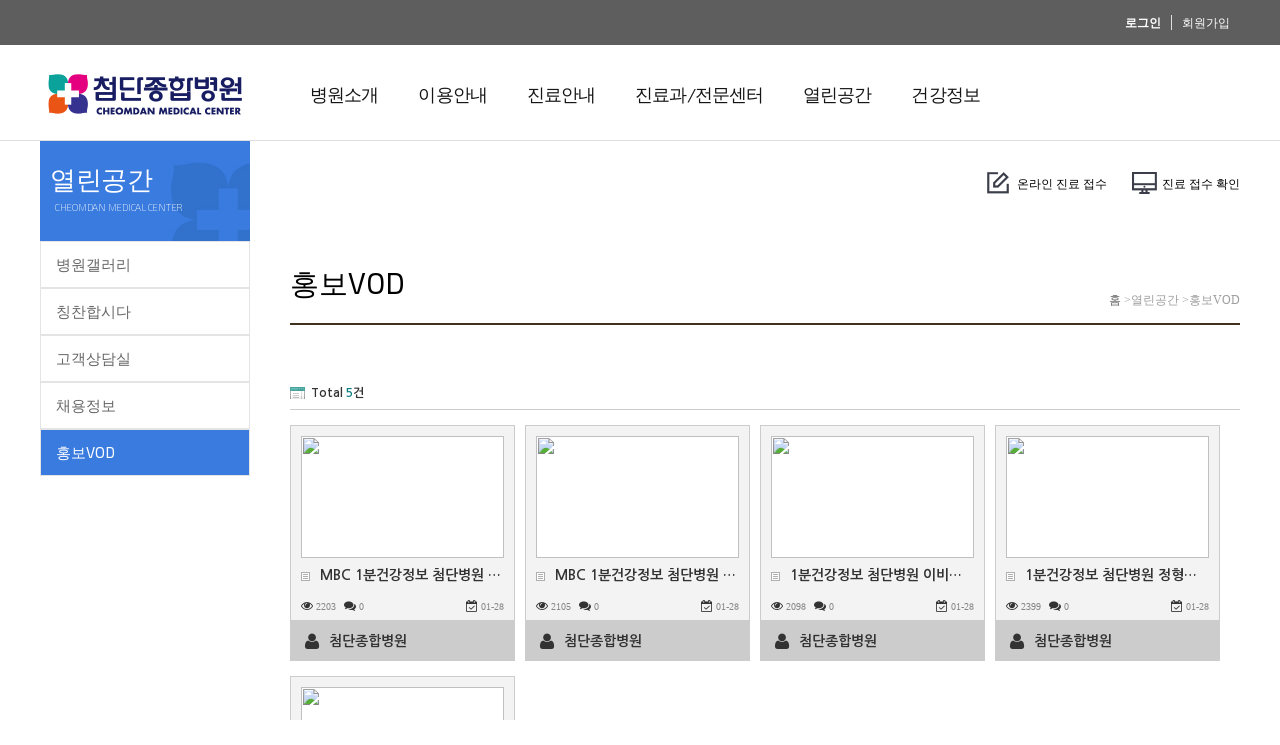

--- FILE ---
content_type: text/html; charset=utf-8
request_url: http://cheomdanhosp.co.kr/bbs/board.php?bo_table=506010
body_size: 19929
content:
<!doctype html>
<html lang="ko">
<head>
<meta charset="utf-8">
<meta name="viewport" content="width=device-width,initial-scale=1.0,minimum-scale=1.0,maximum-scale=10,user-scalable=yes">
<meta http-equiv="X-UA-Compatible" content="IE=edge" /> 
<meta name="format-detection" content="telephone=no, address=no, email=no">
<meta name="viewport" content="width=device-width, initial-scale=1.0"/>
<meta name="format-detection" content="telephone=no, address=no, email=no"/>
<meta name="application-name" content="첨단종합병원"/>
<meta name="keywords" content="첨단종합병원"/>
<meta name="description" content=""/>
<meta name="author" content="endot"/>
<meta name="robots" content="ALL"/>

<meta property="og:type" content="website"/>
<meta property="og:title" content="홍보VOD | 첨단종합병원"/>
<meta property="og:description" content=""/>
<meta property="og:image" content="http://www.cheomdanhosp.co.kr/images/common/favicon_196.png"/>
<meta property="og:url" content="http://www.cheomdanhosp.co.kr"/>

<title>홍보VOD | 첨단종합병원</title>
<link rel="stylesheet" href="http://www.cheomdanhosp.co.kr/css/basic.css">
<link rel="stylesheet" href="http://www.cheomdanhosp.co.kr/skin/board/youtube/style.css">
<link rel="stylesheet" href="//netdna.bootstrapcdn.com/font-awesome/4.6.3/css/font-awesome.css">
<link href="http://www.cheomdanhosp.co.kr/css/owl.carousel.css" rel="stylesheet" type="text/css">
<link href="http://www.cheomdanhosp.co.kr/css/hamburgers.css" rel="stylesheet" type="text/css">
<link href="http://www.cheomdanhosp.co.kr/css/animate.css" rel="stylesheet" type="text/css">
<link href="http://www.cheomdanhosp.co.kr/css/layout.css" rel="stylesheet" type="text/css">
<link href="http://www.cheomdanhosp.co.kr/css/content.css" rel="stylesheet" type="text/css">
<link href="http://www.cheomdanhosp.co.kr/css/jquery-ui.css" rel="stylesheet" type="text/css">

<!--[if lte IE 8]>
<script src="http://www.cheomdanhosp.co.kr/js/html5.js"></script>
<![endif]-->
<script>
// 자바스크립트에서 사용하는 전역변수 선언
var g5_url       = "http://www.cheomdanhosp.co.kr";
var g5_bbs_url   = "http://www.cheomdanhosp.co.kr/bbs";
var g5_is_member = "";
var g5_is_admin  = "";
var g5_is_mobile = "";
var g5_bo_table  = "506010";
var g5_sca       = "";
var g5_editor    = "";
var g5_cookie_domain = ".cheomdanhosp.co.kr";
</script>
<script src="http://www.cheomdanhosp.co.kr/js/jquery-1.11.1.min.js"></script>
<script src="http://www.cheomdanhosp.co.kr/js/jquery-ui.1.10.4.min.js"></script>
<script src="http://www.cheomdanhosp.co.kr/js/jquery.menu.js"></script>
<script src="http://www.cheomdanhosp.co.kr/js/common.js"></script>
<script src="http://www.cheomdanhosp.co.kr/js/wrest.js"></script>

<script type="text/javascript" src="http://www.cheomdanhosp.co.kr/skin/board/youtube/js/default.js"></script>
</head>
<body>


    
<!-- 상단 시작  -->
<div id="wrap">	
	<header id="header">
        	<div class="etc_wrap">
                        <div class="container">
                                <ul class="etc_menu">                                        
                                                                                    <li><a href="http://www.cheomdanhosp.co.kr/bbs/login.php"><b>로그인</b></a></li>
                                            <li><a href="http://www.cheomdanhosp.co.kr/bbs/register_select.php">회원가입</a></li>
                                                                                      <!--
										  <li><a href="#">전체메뉴</a></li>
                                       	  <li><a href="#">ENGLISH</a></li>
										  -->
                                </ul>						
                                 <button class="hamburger hamburger-spin" type="button">
                                  <span class="hamburger-box">
                                    <span class="hamburger-inner"></span>
                                  </span>
                                </button>	
                        </div>
		</div><!-- etc_wrap END-->
		<div class="container">		
				
	                        <h1 class="logo"><a href="/"><img src="http://www.cheomdanhosp.co.kr/img/common/logo.jpg"  alt="첨단병원"></a></h1>
	                        <nav>
					
	                        <ul id='gnb'><li><a href='/bbs/content.php?co_id=101010'>병원소개</a><ul class='gnb_2dpe'><li><a href='/bbs/content.php?co_id=101010'>병원장 인사말</a></li><li><a href='/bbs/content.php?co_id=102010'>미션/비전/핵심가치</a></li><li><a href='/bbs/content.php?co_id=103010'>연혁</a></li><li><a href='/bbs/board.php?bo_table=1040'>보도자료실</a></li><li><a href='/bbs/content.php?co_id=105010'>오시는 길</a></li><li><a href='/bbs/content.php?co_id=106010'>협력기관/단체</a></li><li><a href='/bbs/content.php?co_id=107010'>개인정보처리방침</a></li><li><a href='/bbs/content.php?co_id=108010'>전자우편수집거부</a></li><li><a href='/bbs/content.php?co_id=109010'>영상정보처리기기 운영 및 관리방침</a></li></ul></li><li><a href='/bbs/content.php?co_id=201010'>이용안내</a><ul class='gnb_2dpe'><li><a href='/bbs/content.php?co_id=201010'>층별안내</a></li><li><a href='/bbs/content.php?co_id=202010'>편의시설</a></li><li><a href='/bbs/content.php?co_id=203010'>면회안내</a></li><li><a href='/bbs/content.php?co_id=204010'>주요전화번호</a></li></ul></li><li><a href='/bbs/content.php?co_id=3060'>진료안내</a><ul class='gnb_2dpe'><li><a href='/bbs/content.php?co_id=3060'>예방접종안내</a></li><li><a href='/bbs/content.php?co_id=301010'>외래진료절차</a></li><li><a href='/bbs/content.php?co_id=302010'>입원/퇴원안내</a></li><li><a href='/bbs/content.php?co_id=303010'>건강보험관련</a></li><li><a href='/bbs/content.php?co_id=304010'>제증명/진료기록부 사본발급</a></li><li><a href='/bbs/content_uninsured.php?co_id=305010'>비급여항목고지</a></li><li><a href='/bbs/content.php?co_id=3070'>간호ㆍ간병 통합병동</a></li></ul></li><li><a href='/bbs/content.php?co_id=401010'>진료과/전문센터</a><ul class='gnb_2dpe'><li><a href='/bbs/content.php?co_id=401010'>진료과소개</a></li><li><a href='/bbs/board.php?bo_table=404010'>응급실 당직 전문의</a></li><li><a href='/bbs/content.php?co_id=405010'>전문센터안내</a></li><li><a href='/bbs/content_health_checkup.php?co_id=4060'>종합건강검진 결과보기</a></li><li><a href='/bbs/content_reserve.php?co_id=4070'>온라인진료접수</a></li></ul></li><li><a href='/bbs/board.php?bo_table=501010'>열린공간</a><ul class='gnb_2dpe'><li><a href='/bbs/board.php?bo_table=501010'>병원갤러리</a></li><li><a href='/bbs/board.php?bo_table=502010'>칭찬합시다</a></li><li><a href='/bbs/board.php?bo_table=504010'>고객상담실</a></li><li><a href='/bbs/board.php?bo_table=505010'>채용정보</a></li><li><a href='/bbs/board.php?bo_table=506010'>홍보VOD</a></li></ul></li><li><a href='/bbs/board.php?bo_table=601010'>건강정보</a><ul class='gnb_2dpe'><li><a href='/bbs/board.php?bo_table=601010'>건강정보</a></li><li><a href='/bbs/board.php?bo_table=602010'>전문의칼럼</a></li><li><a href='/bbs/board.php?bo_table=603010'>동영상강좌</a></li><li><a href='/bbs/board.php?bo_table=604010'>유행병 뉴스</a></li></ul></li></ul>	                                <ul class="shortcut">
	                                	<li><a href="/bbs/content_reserve.php?co_id=4070" class="reserv">온라인 진료 접수</a></li>
	                                        <li><a href="/bbs/content_reserve_view.php?co_id=4070" class="check">진료 접수 확인</a></li>
	                                </ul>
	                        </nav>			                       
		</div>
       	<div id="drawer"></div>
	</header>
	
      <section id="content_wrap">
      	<div class="container">
        	<aside id="aside">
            	<h2>열린공간<span>CHEOMDAN MEDICAL CENTER</span></h2>
                <ul>
                <li ><a href="/bbs/board.php?bo_table=501010">병원갤러리</a></li><li ><a href="/bbs/board.php?bo_table=502010">칭찬합시다</a></li><li ><a href="/bbs/board.php?bo_table=504010">고객상담실</a></li><li ><a href="/bbs/board.php?bo_table=505010">채용정보</a></li><li class="menu_on"><a href="/bbs/board.php?bo_table=506010">홍보VOD</a></li>   
                </ul>
            </aside><!-- leftBox END-->
            <div class="contents">
            	 <div class="content_top">
                    <ul class="breadcrumb">
                    	<li><a href="http://www.cheomdanhosp.co.kr" title="첨단종합병원">홈</a> &gt;</li>                       
                        <li>열린공간 &gt;</li>
                        <li>홍보VOD</li>
                    </ul>
                    <h3>홍보VOD</h3>
                </div>
				  <div class="content">  
				  		 	
							<div class="tab_b mt20">
                              <span class="select_arrow"></span>
                                  <div class="select_value">홍보VOD</div>
                                     <ul>
										                                       </ul>                                                
				            </div>
						<h2 id="container_title">홍보VOD<span class="sound_only"> 목록</span></h2>
<!-- 게시판 목록 시작 { -->
<div id="bo_list" class="fz_wrap">
    <!-- 게시판 카테고리 시작 { -->
        <!-- } 게시판 카테고리 끝 -->

    <!-- 게시판 페이지 정보 및 RSS { -->
	<div class="fz_header">
		<div class="fz_total_count"><span> Total <strong>5</strong>건</span></div>
			</div>
    <!-- } 게시판 페이지 정보 및 RSS 끝 -->

    <form name="fboardlist" id="fboardlist" action="./board_list_update.php" method="post">
    <input type="hidden" name="bo_table" value="506010">
    <input type="hidden" name="sfl" value="">
    <input type="hidden" name="stx" value="">
    <input type="hidden" name="spt" value="">
    <input type="hidden" name="sca" value="">
    <input type="hidden" name="sst" value="wr_num, wr_reply">
    <input type="hidden" name="sod" value="">
    <input type="hidden" name="page" value="1">
    <input type="hidden" name="sw" value="">
    
	<ul class="fz_gallery_list">
				<li class="" style="width:225px">
			<a href='http://www.cheomdanhosp.co.kr/bbs/board.php?bo_table=506010&amp;wr_id=15' class="fz_gallery_li_wrap">
				<span class="fz_gallery_thumb"><img src='http://img.youtube.com/vi/t3ua1GZA3vQ/mqdefault.jpg' width='225' height='120' /></span>
				<span class="fz_gallery_title">
				<span class='icon_pack2 icon_txt2'>텍스트</span>MBC 1분건강정보 첨단병원 정형외과 조성원 과장				</span>
								<span class="fz_gallery_etc">
					<span class="fz_gallery_etc_info"><i class="fa fa-eye"></i> 2203</span>
					<span class="fz_gallery_etc_info"><i class="fa fa-comments"></i> 0</span>
															<span class="fz_gallery_date"><i class="fa fa-calendar-check-o"></i> 01-28</span>
				</span>
			</a>
			<span class="fz_gallery_user">
				<i class="fa fa-user"></i><span class="sv_member">첨단종합병원</span>							</span>
		</li>
				<li class="" style="width:225px">
			<a href='http://www.cheomdanhosp.co.kr/bbs/board.php?bo_table=506010&amp;wr_id=14' class="fz_gallery_li_wrap">
				<span class="fz_gallery_thumb"><img src='http://img.youtube.com/vi/sTfAY_eR20k/mqdefault.jpg' width='225' height='120' /></span>
				<span class="fz_gallery_title">
				<span class='icon_pack2 icon_txt2'>텍스트</span>MBC 1분건강정보 첨단병원 순환기내과 서영욱 과장				</span>
								<span class="fz_gallery_etc">
					<span class="fz_gallery_etc_info"><i class="fa fa-eye"></i> 2105</span>
					<span class="fz_gallery_etc_info"><i class="fa fa-comments"></i> 0</span>
															<span class="fz_gallery_date"><i class="fa fa-calendar-check-o"></i> 01-28</span>
				</span>
			</a>
			<span class="fz_gallery_user">
				<i class="fa fa-user"></i><span class="sv_member">첨단종합병원</span>							</span>
		</li>
				<li class="" style="width:225px">
			<a href='http://www.cheomdanhosp.co.kr/bbs/board.php?bo_table=506010&amp;wr_id=13' class="fz_gallery_li_wrap">
				<span class="fz_gallery_thumb"><img src='http://img.youtube.com/vi/pD7yHUJzdg4/mqdefault.jpg' width='225' height='120' /></span>
				<span class="fz_gallery_title">
				<span class='icon_pack2 icon_txt2'>텍스트</span>1분건강정보 첨단병원 이비인후과 박형주 과장				</span>
								<span class="fz_gallery_etc">
					<span class="fz_gallery_etc_info"><i class="fa fa-eye"></i> 2098</span>
					<span class="fz_gallery_etc_info"><i class="fa fa-comments"></i> 0</span>
															<span class="fz_gallery_date"><i class="fa fa-calendar-check-o"></i> 01-28</span>
				</span>
			</a>
			<span class="fz_gallery_user">
				<i class="fa fa-user"></i><span class="sv_member">첨단종합병원</span>							</span>
		</li>
				<li class="" style="margin-right:0 !important;width:225px">
			<a href='http://www.cheomdanhosp.co.kr/bbs/board.php?bo_table=506010&amp;wr_id=12' class="fz_gallery_li_wrap">
				<span class="fz_gallery_thumb"><img src='http://img.youtube.com/vi/cXpWx6HYzco/mqdefault.jpg' width='225' height='120' /></span>
				<span class="fz_gallery_title">
				<span class='icon_pack2 icon_txt2'>텍스트</span>1분건강정보 첨단병원 정형외과 김정호 원장				</span>
								<span class="fz_gallery_etc">
					<span class="fz_gallery_etc_info"><i class="fa fa-eye"></i> 2399</span>
					<span class="fz_gallery_etc_info"><i class="fa fa-comments"></i> 0</span>
															<span class="fz_gallery_date"><i class="fa fa-calendar-check-o"></i> 01-28</span>
				</span>
			</a>
			<span class="fz_gallery_user">
				<i class="fa fa-user"></i><span class="sv_member">첨단종합병원</span>							</span>
		</li>
				<li class="" style="width:225px">
			<a href='http://www.cheomdanhosp.co.kr/bbs/board.php?bo_table=506010&amp;wr_id=11' class="fz_gallery_li_wrap">
				<span class="fz_gallery_thumb"><img src='http://img.youtube.com/vi/oVEH8w0NH7g/mqdefault.jpg' width='225' height='120' /></span>
				<span class="fz_gallery_title">
				<span class='icon_pack2 icon_txt2'>텍스트</span>CS교육				</span>
								<span class="fz_gallery_etc">
					<span class="fz_gallery_etc_info"><i class="fa fa-eye"></i> 2443</span>
					<span class="fz_gallery_etc_info"><i class="fa fa-comments"></i> 0</span>
															<span class="fz_gallery_date"><i class="fa fa-calendar-check-o"></i> 06-19</span>
				</span>
			</a>
			<span class="fz_gallery_user">
				<i class="fa fa-user"></i><span class="sv_member">첨단병원</span>							</span>
		</li>
					</ul>

	<div class="fz_footer">
        		<div class="fr">
                                    		</div>
	</div>

    </form>



<!-- 페이지 -->

<!-- 게시판 검색 시작 { -->
<fieldset id="bo_sch">
    <legend>게시물 검색</legend>
    <form name="fsearch" method="get">
    <input type="hidden" name="bo_table" value="506010">
    <input type="hidden" name="sca" value="">
    <input type="hidden" name="sop" value="and">
    <label for="sfl" class="sound_only">검색대상</label>
	<span class="select_box">
    <select name="sfl" id="sfl">
        <option value="wr_subject">제목</option>
        <option value="wr_content">내용</option>
        <option value="wr_subject||wr_content">제목+내용</option>
        <option value="mb_id,1">회원아이디</option>
        <option value="mb_id,0">회원아이디(코)</option>
        <option value="wr_name,1">글쓴이</option>
        <option value="wr_name,0">글쓴이(코)</option>
    </select>
	</span>
	<span class="placeholder">
		<input type="text" name="stx" value="" required id="stx" class="i_text w_sbox required" size="15" maxlength="20">
		<label for="stx">검색어 필수</label>
	</span>
	<input type="image" src="http://www.cheomdanhosp.co.kr/skin/board/youtube/img/btn_search.gif" class="btn_search_submit" alt="검색" />

    </form>
</fieldset>
<!-- } 게시판 검색 끝 -->
</div>

<!-- } 게시판 목록 끝 -->

<script type="text/javascript">
$(function(){
	$(".select_box").select_box();
	set_placeholder($(".placeholder"));
});
</script>

                </div>
            </div><!-- content END-->
        </div><!-- container_sub END-->
      </section><!-- container_wrap END-->

	<footer id="bottom">		
		<div class="container">	
                	<a class="go_top" id="go_top" href="#"><img src="http://www.cheomdanhosp.co.kr/img/common/go_top.jpg" width="60" height="60"></a>		
						<ul class="bottom_menu">
                        	<li><a href="/">첨단종합병원</a></li>
                        	<li><a href="/bbs/content.php?co_id=204010">전화번호안내</a></li>
                        	<li><a href="/bbs/content.php?co_id=107010">개인정보처리방침</a></li>                        	
                        	<li><a href="/bbs/content.php?co_id=108010">전자우편수집거부</a></li>
                        	<li><a href="/bbs/content.php?co_id=105010">찾아오시는길</a></li>
                         <li><a href="/bbs/content.php?co_id=109010">영상정보처리기기 운영 및 관리방침</a></li>
                 		</ul>
			<div class="copy_wrap">
				<p class="address">광주광역시 광산구 첨단중앙로 170번길 59</p>
				<p class="address">대표전화 : 062-601-8000 / 팩스 062-601-8199</p>                            
				<p class="address">진료협력센터 : 전화 062-601-8325. 팩스 062-601-8174</p>                                
				<p class="copyright">COPYRIGHT © 2016 cheomdan medical center. ALL RIGHT RESERVED.</p>				
			</div>
			<img src="http://www.cheomdanhosp.co.kr/img/main/award.jpg">
                  </div>
	</footer>
</div>
<!-- script type="text/javascript" src="http://code.jquery.com/jquery-latest.min.js"></script -->
<script type="text/javascript" src="http://www.cheomdanhosp.co.kr/js/js_site/owl.carousel.js"></script>
<script type="text/javascript" src="http://www.cheomdanhosp.co.kr/js/js_site/common.js"> </script>
<script type="text/javascript" src="http://www.cheomdanhosp.co.kr/js/js_site/main.js"> </script>
<script type="text/javascript" src="http://www.cheomdanhosp.co.kr/js/js_site/jquery.scroltable.min.js"> </script>
<script>
$(document).ready(function(e) {
        $('.latest_box > div >h3 > a').on('focus click' ,function(){
		$(this).addClass('active');	
		$(this).removeAttr('href');	
		$(this).parent('h3').parent('div').siblings('div').find('h3 > a').attr('href','#');
		$(this).parent('h3').parent('div').siblings('div').find('h3 > a').removeClass('active');		
		$(this).parent('h3').parent('div').find('ul').css('display','block');
		$(this).parent('h3').parent('div').siblings('div').find('ul').css('display','none');
		$(this).parent('h3').parent('div').find('a.more').css('display','block');
		$(this).parent('h3').parent('div').siblings('div').find('a.more').css('display','none');
	});
	$('.responsive').scroltable();
});
</script>



<!-- ie6,7에서 사이드뷰가 게시판 목록에서 아래 사이드뷰에 가려지는 현상 수정 -->
<!--[if lte IE 7]>
<script>
$(function() {
    var $sv_use = $(".sv_use");
    var count = $sv_use.length;

    $sv_use.each(function() {
        $(this).css("z-index", count);
        $(this).css("position", "relative");
        count = count - 1;
    });
});
</script>
<![endif]-->

</body>
</html>

<!-- 사용스킨 : youtube -->


--- FILE ---
content_type: text/css
request_url: http://www.cheomdanhosp.co.kr/css/layout.css
body_size: 21954
content:
@charset "utf-8";

/*모바일 및 기본레이아웃*/
.container{ width:100%; padding:0 15px;}
.container:after{ display:block; content:""; clear:both;} 
html,body{ width:100%; overflow-x:hidden}

/* 팝업레이어 */
#hd_pop {z-index:1000;position:relative;margin:0 auto;width:970px;height:0}
#hd_pop h2 {position:absolute;font-size:0;line-height:0;overflow:hidden}
.hd_pops {position:absolute;border:1px solid #e9e9e9;background:#fff}
.hd_pops_con {}
.hd_pops_footer {padding:10px 0;background:#000;color:#fff;text-align:right}
.hd_pops_footer button {margin-right:5px;padding:5px 10px;border:0;background:#393939;color:#fff}

/*header*/
#header > .container{ position:relative; padding:0;}
#header { }
#header  .logo{ display:block; padding:16px }
#header  #gnb{ position:absolute; width:320px; right:-200%; top:128px; height:300px; overflow-y:auto; background:#fff; padding:0 25px 25px 25px; z-index:1000;transition:all ease-out 0.3s;}
#header  #gnb.open{ right:0; transition:all ease-in 0.3s; }
#header  #gnb > li{ position:relative; border-bottom:#000 solid 1px}
#header  #gnb > li:last-child { border:0;}
#header  #gnb > li > a{ display:block; line-height:48px; color:#383838}
#header  #gnb > li > ul { display:none;}
#header  #gnb > li > ul > li{ border-bottom:#fff solid 1px}
#header  #gnb > li > ul > li:last-child{ border-bottom:0;}
#header  #gnb > li > ul > li > a{ display:block; padding:10px 15px; color:#383838}


#header .shortcut{ float:none;  padding:20px 0;  border-top:#dedede solid 1px; overflow:hidden}
#header .shortcut li{ float:left; font-size:14px; width:50%; padding-left:30px; border-right:#dedede solid 1px}
#header .shortcut li:last-child{ border-right:0;}
#header .shortcut li a{ display:block; color:#000; background-position:left center; background-repeat:no-repeat; padding-left:50px; line-height:22px}
#header .shortcut li a.reserv{ background-image:url(../img/main/icon_reser01.jpg)}
#header .shortcut li a.check{ background-image:url(../img/main/icon_reser02.jpg)}

#header button{ position:absolute; top:8px; right:0; z-index:1000}
.hamburger{ background:#161616; text-align:center}
.hamburger-box{ width:30px; height:28px;}
.hamburger-inner, .hamburger-inner::before, .hamburger-inner::after {
    width: 30px;
    height: 4px;
    background-color: #fff;
    border-radius: 0;
    position: absolute;
    transition-property: transform;
    transition-duration: 0.15s;
    transition-timing-function: ease;
}


#header  .etc_wrap{ background:#5e5e5e; }
#header  .etc_wrap > .container{ position:relative }
#header  .etc_menu{ position:absolute; width:320px; right:-200%; top:68px;  border-bottom:#fff solid 1px;  z-index:1000;transition:all ease-out 0.3s; }
#header  .etc_menu.open{display:block; right:0; transition:all ease-in 0.3s; }
#header  .etc_menu li{ float:left; width:33.333%; border-right:#fff solid 1px;}
#header  .etc_menu li:last-child{ display:none; border-right:0;}
#header  .etc_menu li a{ display:block; height:59px; line-height:59px; text-align:center; background:#397bdf; color:#fff }


#header #drawer{ display:none} 
#header #drawer.open{ display:block; position:fixed; top:0; width:100%; height:100%; background:rgba(0,0,0,.5); z-index:500}

/*비주얼영역*/
#visual_wrap{}
#visual_wrap > .container{ padding:0}

#visual_wrap .main_img{ position:relative; min-height:230px; background-position:center; background-size:auto 100%;}
#visual_wrap .main_img .container{ position:relative; padding-top:22%; padding-left:8%}
#visual_wrap .main_img span{display:block;color: #181d5d;font-weight:bold;margin:12px 0;text-align:center;}
#visual_wrap .main_img span.title{font-size:20px;}
#visual_wrap .main_img span.m_title{ font-size:15px; }
#visual_wrap .main_img span.l_title{ font-size:25px; }
#visual_wrap .main_img span.s_title{ font-size:12px; }


#visual_wrap .main_visual .owl-controls{ width:100%;}
#visual_wrap .main_visual .owl-dots { position:absolute; width:100%; bottom:20px; text-align:center;}
#visual_wrap .main_visual .owl-dots .owl-dot{ display:inline-block;}
#visual_wrap .main_visual .owl-dots .owl-dot a{ display:inline-block; width:15px; height:15px; background:#fff; margin:0 3px; border-radius:15px;}
#visual_wrap .main_visual .owl-dots .owl-dot.active a{ background:#000} 
#visual_wrap .main_visual .owl-nav a{ position:absolute; top:50%; display:block; width:20px; height:36px; margin-top:-18px; text-indent:-9999px}
#visual_wrap .main_visual .owl-nav a.owl-play,#shortcut_menu .shortcut_list .owl-nav a.owl-stop{ display:none}
#visual_wrap .main_visual .owl-nav a.owl-prev{ left:5px; background:url(../img/main/arrow_left_m.png) no-repeat; background-size:contain}
#visual_wrap .main_visual .owl-nav a.owl-next{ right:5px; background:url(../img/main/arrow_right_m.png) no-repeat; background-size:contain}

.visual_nav{ display:none}

.accordion {  width: 100%;  max-width: 1240px;  height: 410px;  overflow: hidden;  margin: 0 auto;}
.accordion ul {  width: 100%;  display: table;  table-layout: fixed;  margin: 0;  padding: 0;}
.accordion ul li {  display: table-cell;  vertical-align: bottom;  position: relative;  width: 14.2857%;  height: 250px;  background-repeat: no-repeat;   transition: all 500ms ease;  }
.accordion ul li div {  display: block;  overflow: hidden;  width: 90%;  margin:0 auto;  background-position: center center;  border-radius:15px; overflow:hidden }
.accordion ul li div a {  display: block;  height: 410px;  width: 100%;  position: relative;  z-index: 3;  vertical-align: bottom;  padding: 15px 20px;  box-sizing: border-box;  color: #fff;  text-decoration: none;  font-family: Open Sans, sans-serif;
  transition: all 200ms ease;  }
.accordion ul li div a * {  opacity: 1;  margin: 0;  width: 100%;  text-overflow: ellipsis;  position: relative;  z-index: 5;  white-space: nowrap;  overflow: hidden;
 /* -webkit-transform: translateX(-20px);
  transform: translateX(-20px);
  -webkit-transition: all 400ms ease;
  transition: all 400ms ease;*/
}
.accordion ul li div a h2 {  display:block;  text-overflow: clip;  font-size: 16px;    font-weight:300;  margin-bottom: 2px;  top: 320px; padding:15px 0;  text-align:center;  letter-spacing:-0.06em}
.accordion ul li div a p {  top: 330px;  font-size: 13.5px;}
.accordion ul li:nth-child(1) div { background-image:url(../img/main/bg_visual01.jpg)}
.accordion ul li:nth-child(2) div{ background-image:url(../img/main/bg_visual02.jpg)}
.accordion ul li:nth-child(3) div{ background-image:url(../img/main/bg_visual03.jpg)}
.accordion ul li:nth-child(4) div{ background-image:url(../img/main/bg_visual04.jpg)}
.accordion ul li:nth-child(5) div{ background-image:url(../img/main/bg_visual05.jpg)}
.accordion ul li:nth-child(6) div{ background-image:url(../img/main/bg_visual06.jpg)}
.accordion ul li:nth-child(7) div{ background-image:url(../img/main/bg_visual07.jpg)}
.accordion ul:hover li { width: 8%; }
.accordion ul:hover li:hover { width: 60%;  }
.accordion ul:hover li:hover a { }
.accordion ul:hover li:hover a * {  opacity: 1;  -webkit-transform: translateX(0);  transform: translateX(0); background: rgba(0, 0, 0, 0.4); }
 @media screen and (max-width: 600px) {

.accordion { height: auto; }
.accordion ul li,
.accordion ul li:hover,
.accordion ul:hover li,
.accordion ul:hover li:hover {  position: relative;  display: table;  table-layout: fixed;  width: 50%;  height:60px;  -webkit-transition: none;  transition: none;}
.accordion ul li{ width:50%; float:left}
.accordion ul li:last-child{ width:100%;}
.accordion ul li:last-child:hover{ width:100%;}
.accordion ul li div { border-radius:0; width:100%}
.accordion ul li div a { height:60px;}
.accordion ul li div a h2 { top:0px; text-align:right; font-size:12px;}
}


#icon_menu_wrap .icon_menu{ margin-top:30px; padding:0 20px}
#icon_menu_wrap .icon_menu li{ text-align:center; font-size:11px;}
#icon_menu_wrap .icon_menu li img{ width:auto}
#icon_menu_wrap .icon_menu li span{ display:block; text-align:center; line-height:40px}
#icon_menu_wrap  .owl-nav a{ position:absolute; top:50%; display:block; width:12px; height:32px; margin-top:-16px; text-indent:-9999px}
#icon_menu_wrap  .owl-nav a.owl-play,#shortcut_menu .shortcut_list .owl-nav a.owl-stop{ display:none}
#icon_menu_wrap  .owl-nav a.owl-prev{ left:0px; background:url(../img/main/arrow_left.png) no-repeat; background-size:contain}
#icon_menu_wrap  .owl-nav a.owl-next{ right:0px; background:url(../img/main/arrow_right.png) no-repeat; background-size:contain}

/*최신글공통*/
#latest_wrap{ padding:0; border-top:#cfcfcf solid 1px; }
#latest_wrap > .container{background:none; padding-bottom:30px}

/*고객센터*/
#latest_wrap .cs_center{ overflow:hidden }
#latest_wrap .cs_center h3{ font-size:22px; font-weight:300; margin-top:15px; margin-bottom:10px; }
#latest_wrap .cs_center > span{ display:inline-block; vertical-align:top;}
#latest_wrap .cs_center span.phone{  font-size:48px; height:52px;}
#latest_wrap .cs_center span.fax{ background:url(../img/main/icon_fax.jpg) left top no-repeat; height:36px; padding-left:45px; margin-top:17px;}
#latest_wrap .cs_center div.time{ background:url(../img/main/icon_clock.jpg) left top no-repeat; padding-left:45px; margin-top:22px;/* height:38px;*/ overflow:hidden}
#latest_wrap .cs_center div.ppnum span {font-size:20px;padding-top:10px;}
#latest_wrap .cs_center div span{ display:block; margin-top:3px; letter-spacing:-0.01em}

/*공지사항*/
#latest_wrap .latest_box{ position:relative; min-height:150px; margin-top:35px; }
#latest_wrap .latest_box div{ float:left;}
#latest_wrap .latest_box div h3{ display:inline-block; padding:0 0 15px; font-size:18px; font-weight:300; margin-right:10px; color:#a2a2a2 }
#latest_wrap .latest_box div > h3 > a.active,#latest_wrap .latest_box div > h3 > a:hover{ color:#000; font-weight:300;}
#latest_wrap .latest_box div a.more{ display:none; position:absolute; top:3px; right:0px;  width:17px; height:17px; background:url(../img/main/more.jpg) no-repeat; background-size:100%; text-indent:-9999px}
#latest_wrap .latest_box div ul{ display:none; width:100%; position:absolute; left:0; padding:10px 0; border-top:#282828 solid 3px;  }
#latest_wrap .latest_box div:first-child ul{ display:block} 
#latest_wrap .latest_box div:first-child a.more{ display:block} 
#latest_wrap .latest_box div ul li{ font-size:12px; line-height:200%;}
#latest_wrap .latest_box div ul li a{ display:block; width:100%; text-overflow:ellipsis; overflow:hidden; white-space:nowrap}


#content_wrap{ border-top:#dedede solid 1px; padding:15px 0}

#aside{ display:none;}

.contents{ width:100%;} 
.contents .content_top{ padding:15px 0 5px; border-bottom:#423121 solid 2px;}
.contents .content_top .breadcrumb{ overflow:hidden; min-height:14px;}
.contents .content_top  .breadcrumb li{ float:left; font-size:12px; font-family:dotum; line-height:14px}
.contents .content_top h3{ font-size:25px; margin:10px 0; font-weight:300}
@media all and (min-width:768px){
.contents .content_top h3{ font-size:20px; }
}
.contents .content{ padding:25px 0; min-height:300px; font-size:12px}

#bottom{ position:relative; background:#5e5e5e; color:#fff; padding-top:70px; padding-bottom:60px}
#bottom a.go_top{ position:absolute; top:0; left:50%; margin-left:-30px; }
#bottom p{ margin-top:15px;}  
#bottom .bottom_menu { overflow:hidden}
#bottom .bottom_menu li{ float:left; width:49%; margin-right:2%; margin-bottom:2%; font-size:11px;}
#bottom .bottom_menu li:nth-child(2n){ margin-right:0;}
#bottom .bottom_menu li a{ display:block; color:#fff; background:#424242; padding:10px;}
#bottom .bottom_menu li:last-child{ width:100%;}
#bottom .copy_wrap{ font-size:12px;}
#bottom .copy_wrap p{ line-height:150%; text-align:left}
#bottom  div > img{ width:100%; margin-top:15px;}

/*==================
스마트폰 기본 세팅 
==================*/

/*smartphones ( portrait )*/
@media all and (max-width:375px) {
#header  .logo_m{ float:left; display:block; width:75%; padding-top:15px }
#header  .logo_m img{ width:100%; } 
}

/*smartphones ( landscape )*/
@media all and (min-width:321px) and (max-width:360px) {

}

/*smartphones ( landscape )*/
@media all and (min-width:361px) and (max-width:375px) {

}

/*smartphones ( landscape )*/
@media all and (min-width:376px) and (max-width:414px) {

}

/*smartphones ( landscape )*/
@media all and (min-width:415px) and (max-width:480px) {

}

/*tablet( portrait )*/
@media all and (min-width:640px) {

}
@media all and (min-width:641px) and (max-width:767px) {

}


/*tablet ( portrait )*/
@media all and (min-width:768px) and (max-width:1023px) {

}


/*=================
데스크탑 기본 세팅 
===================*/
@media all and (min-width:1024px) {
	
body{ transition:all ease-out 0.3s; overflow:auto}
body.open{ margin-top:0; transition:all ease-in 0.3s; overflow:auto}
	
.container{ width:1200px; padding:0; margin:0 auto}


/*header*/
#header{ height:140px }
#header > .container{ padding:0; height:90px}

#header  .logo{ float:left; margin-top:21px; margin-right:40px; margin-bottom:0; padding:8px}
#header  #gnb{ position:relative; float:left;width:auto; top:8px; left:0; bottom:0; height:auto; overflow:visible; background:none; padding:10px 0 15px 0; z-index:1000}
#header  #gnb > li{ float:left; position:relative; border-bottom:none; margin:20px 0 0; padding-bottom:20px}
#header  #gnb > li > a{ display:block; line-height:normal; color:#161616; font-size:18px; padding:0 20px; letter-spacing:-0.05em}
#header  #gnb > li:last-child > a{ border-right:0;}

#header #gnb > li > ul{ display:none; position:absolute; top:40px; left:50%; width:170px; margin-left:-85px; background:#fff; padding:5px 17px; border:#383838 solid 3px;  z-index:2000;}
#header #gnb > li > ul:after{ left:93px;top:-20px;border: solid transparent;content: " "; height: 0;width: 0;position: absolute; pointer-events: none; border-color: rgba(136, 183, 213, 0);border-bottom-color: #fff; border-width: 10px; margin-left:-20px; }
#header #gnb > li > ul:before{ left:90px;top:-27px;border: solid transparent;content: " "; height: 0;width: 0;position: absolute; pointer-events: none; border-color: rgba(136, 183, 213, 0);border-bottom-color: #3d3d3d; border-width: 13px; margin-left:-20px;}
#header #gnb > li > ul > li{ border-bottom:#bebebe solid 1px}
#header #gnb > li > ul > li:last-child{ border-bottom:0;}
#header #gnb > li > ul > li > a{ display:block; padding:10px 3px; font-size:12px; color:#3d3d3d}
#header #gnb > li > ul > li > a:hover{ color:#005aab; }

#header .shortcut{ float:right; margin-top:18px; border:0;}
#header .shortcut li{ float:left; width:auto; font-size:12px; margin-left:15px;border:0; padding-left:10px}
#header .shortcut li a{ display:block; color:#000; background-position:left center; background-repeat:no-repeat; padding-left:30px; line-height:22px }
#header .shortcut li a.reserv{ background-image:url(../img/main/icon_reser01.jpg)}
#header .shortcut li a.check{ background-image:url(../img/main/icon_reser02.jpg)}

#header  .etc_menu{ float:right; position:relative; width:auto; right:0; top:0; border:0; margin:15px 0; z-index:500}
#header  .etc_menu li{ float:left; width:auto; padding-right:10px;  border-right:0; font-size:12px; border-right:#dedede solid 1px;}
#header  .etc_menu li:last-child{ display:block;}
#header  .etc_menu li a{ display:block; height:15px; line-height:15px; padding-left:10px; text-align:left; background:none; color:#fff }


.hamburger{ display:none}
/*비주얼영역*/
#visual_wrap{ position:relative }
#visual_wrap .main_img{ min-height:500px}

#visual_wrap .main_visual .owl-controls{ position:absolute; z-index:30}
#visual_wrap .main_visual .owl-nav{ display:none}

#visual_wrap .main_img .container{ position:relative; padding-top:300px; padding-left:800px}
#visual_wrap .main_img span{display:block;color: #181c63;font-weight:bold;margin:10px 0;text-align:left;}
#visual_wrap .main_img span.title{font-size:35px;}
#visual_wrap .main_img span.m_title{ font-size:26px; }
#visual_wrap .main_img span.l_title{ font-size:37px; }
#visual_wrap .main_img span.s_title{font-size: 16px;line-height: 140%;}

.visual_nav{ display:block; position:absolute; width:100%; height:10px; top:0; z-index:10}
.visual_nav .container{ height:10px;}

.visual_nav ul{ width:160px;}
.visual_nav ul li{ margin-bottom:1px; }
.visual_nav ul li a{ display:block;  background:rgba(2,17,25,.8); color:#fff;  font-size:16px;  font-weight:bold; line-height:50px; padding-left:20px;}
.visual_nav ul li a:hover,.visual_nav ul li a.active{ /*background:#ea5415*/ }
.visual_nav ul li:first-child a{ width:160px; height:90px; background:rgba(2,17,25,.8); color:#fff; font-size:18px; font-weight:bold; margin-bottom:1px; padding-top:20px;  line-height:normal; }
.visual_nav ul li:first-child a:hover{ background:#ea5415 }
.visual_nav ul li:first-child a.active{ background:#ea5415 }
.visual_nav ul li:first-child a em{ font-style:normal; display:block; color:#ffe400 }


#icon_menu_wrap .icon_menu{ margin-top:60px; padding:0 100px}
#icon_menu_wrap .icon_menu li{ text-align:center; font-size:16px;}
#icon_menu_wrap .icon_menu li img{ width:auto}
#icon_menu_wrap .icon_menu li span{ display:block; text-align:center; line-height:80px}
#icon_menu_wrap  .owl-nav a{ position:absolute; top:50%; display:block; width:32px; height:52px; margin-top:-52px; text-indent:-9999px}
#icon_menu_wrap  .owl-nav a.owl-play,#shortcut_menu .shortcut_list .owl-nav a.owl-stop{ display:none}
#icon_menu_wrap  .owl-nav a.owl-prev{ left:0px; background:url(../img/main/arrow_left.png) no-repeat; background-size:contain}
#icon_menu_wrap  .owl-nav a.owl-next{ right:0px; background:url(../img/main/arrow_right.png) no-repeat; background-size:contain}

#latest_wrap{ overflow:hidden;}
#latest_wrap > .container{background:url(../img/main/bg_main.jpg) right bottom no-repeat;overflow:hidden; padding: 50px 0;}
/*고객센터*/
#latest_wrap .cs_center{ float:left}
#latest_wrap .latest_box{ position:relative; float:left; width:440px; margin-left:50px; margin-top:25px }
#latest_wrap .latest_box div ul li{ font-size:14px; line-height:200%;}

/*고객센터*/
#latest_wrap .cs_center{ }
#latest_wrap .cs_center h3{ font-size:22px; font-weight:500; margin-bottom:10px;}
#latest_wrap .cs_center > span{ display:inline-block; vertical-align:top;}
#latest_wrap .cs_center span.phone{  font-size:62px; height:62px;}
#latest_wrap .cs_center span.fax{ background:url(../img/main/icon_fax.jpg) left top no-repeat; height:36px; padding-left:45px; margin-top:17px; margin-left:10px;}
#latest_wrap .cs_center div.time { background:url(../img/main/icon_clock.jpg) left top no-repeat; padding-left:45px; margin-top:22px; /*height:38px;*/ overflow:hidden}
#latest_wrap .cs_center div span{ display:block; margin-top:3px; letter-spacing:-0.01em}

/*공지사항*/
#latest_wrap .latest_box{ position:relative; }
#latest_wrap .latest_box div{ float:left;}
#latest_wrap .latest_box div h3{ display:inline-block; padding:0 0 25px; font-size:22px; font-weight:300; margin-right:35px; color:#a2a2a2 }
#latest_wrap .latest_box div > h3 > a.active,#latest_wrap .latest_box div > h3 > a:hover{ color:#000; font-weight:300;}
#latest_wrap .latest_box div a.more{ display:none; position:absolute; top:0; right:0px;  width:26px; height:26px; background:url(../img/main/more.jpg) no-repeat; text-indent:-9999px}
#latest_wrap .latest_box div ul{ display:none; position:absolute; left:0; padding:20px 0; border-top:#282828 solid 3px; min-width:440px;}
#latest_wrap .latest_box div:first-child ul{ display:block} 
#latest_wrap .latest_box div:first-child a.more{ display:block} 
#latest_wrap .latest_box div ul li{ font-size:15px; line-height:200%;}
#latest_wrap .latest_box div ul li a{ display:block; width:100%; text-overflow:ellipsis; overflow:hidden; white-space:nowrap}

#content_wrap{ border-top:#dedede solid 1px; padding:0;}
#aside{ display:block;  float:left; width:210px; }
#aside h2{ height:100px; background:url(../img/sub/bg_title.jpg) no-repeat; padding:25px 10px; color:#fff; font-size:26px; font-weight:400; letter-spacing:-0.01em} 
#aside h2 span{ display:block; padding:10px 5px; font-size:10px; font-weight:300}
#aside  ul { padding:0}
#aside  ul li{ border:#e4e4e4 solid 1px;}
#aside ul li:hover{ border:#175a9e solid 1px}
#aside  ul li a{ display:block; padding:15px; font-size:15px}
#aside  ul li a:hover{ background:#397bdf; color:#fff;}
#aside .menu_on a{ background:#397bdf; color:#fff;}

.contents{ float:right; width:950px;} 
.contents .content_top{ padding:54px 0 16px; border-bottom:#423121 solid 2px; overflow:hidden}
.contents .content_top .breadcrumb{ float:right; margin-top:25px}
.contents .content_top  .breadcrumb li{ float:left; font-size:12px; font-family:dotum; color:#9e9e9e}
.contents .content_top h3{ float:left; font-size:29px; margin:0 0 10px; font-weight:400; color:#000}
.contents .content{ padding:25px 0 80px 0; font-size:14px;}

#bottom{ padding:33px 0 80px}
#bottom > .container{ position:relative}
#bottom a.go_top{ left:auto; right:0; top:-40px;}
#bottom .bottom_menu { border-bottom:#4a4a4a solid 1px; margin-bottom:25px;}
#bottom .bottom_menu li,#bottom .bottom_menu li:last-child{ width:auto}
#bottom .bottom_menu li{ font-size:16px; margin-right:15px;}
#bottom .bottom_menu li:nth-child(2n){ margin-right:15px;}
#bottom .bottom_menu li a{ background:none; padding:0 15px 0 0; border-right:#dedede solid 1px;}
#bottom .bottom_menu li a:hover{ color:#ffe671}
#bottom .bottom_menu li:last-child a{ border-right:0} 
#bottom p.address{ margin:0; font-size:14px;}
#bottom p.copyright{ margin:0;}
#bottom  div > img{ position:absolute; top:40px; right:0; width:auto; margin-top:15px;}
}


--- FILE ---
content_type: text/css
request_url: http://www.cheomdanhosp.co.kr/css/content.css
body_size: 26265
content:
@charset "utf-8";
@import url(http://fonts.googleapis.com/earlyaccess/nanummyeongjo.css);
@import url(https://fonts.googleapis.com/icon?family=Material+Icons);
.content h4{ font-size:24px; font-weight:700; color:#166cc5; padding:20px 0}
.content h5{ font-size:22px; font-weight:400; color:#3a3a3a; padding:16px 0}
.content h5:after{ display:block; content:""; width:30px; height:3px; background:#2b8bed; margin-top:10px}
.content h6{ font-size:20px; font-weight:300; color:#3f3f3f;  padding:14px 0}
.content p.exp{ line-height:130%;}
.content p.text{ color:#646464; font-size:12px; line-height:130%; text-align:justify}
@media all and (min-width:768px){
.content p.text{ font-size:16px; }
}

/*리스트타입*/
.list_basic{ overflow:hidden}
.list_basic > li{ color:#313131; line-height:150%; font-size:14px;  padding-left:16px;  }
.list_basic > li.no_bullet{ padding-left:0px; background:none !important; margin-top:5px; }
.list_type01 > li{  background:url(../img/sub/bullet_list01.jpg) left 10px no-repeat}
.list_type02 > li{  background:url(../img/sub/bullet_list02.jpg) left 10px no-repeat}
.list_type03 > li{  background:url(../img/sub/bullet_list03.jpg) 2px 8px no-repeat}
.list_type04 > li{  background:url(../img/sub/bullet_list04.jpg) 2px 8px no-repeat}

/*탭메뉴_small*/
.tab_s{margin:25px 0}
.tab_s:after {content:"  "; display:block; clear:both;}
.tab_s ul {width:100%; font-size:0; line-height:0; border-bottom:1px solid #c2c2c2;}
.tab_s ul:after {content:"  "; display:block; clear:both;}
.tab_s ul li {display:inline-block; width:10%; float:left;}
.tab_s ul li a {display:block; position: relative; padding:17px 25px; margin-bottom:-1px; margin-right: -1px; z-index: 1;  text-align:center; color:#333; font-size:12px; letter-spacing: -0.64px; border-left:1px solid #c2c2c2; border-top:1px solid #c2c2c2; border-right:1px solid #c2c2c2;   border-bottom:1px solid #c2c2c2;  white-space: nowrap; background-color:#f9f7f5; transition:all ease-out 0.1s;}
.tab_s ul li.active a:before,
.tab_s ul li:hover a:before {content: ""; position: absolute; top:-1px; left:0; width:100%; height: 1px; background: #000;}
.tab_s ul li.active a, .tab_s ul li:hover a {background-color:#fff; border-left:1px solid #000; border-top:1px solid #000; border-right:1px solid #000; border-bottom: 1px solid #fff !important; z-index: 5;}

@media screen and (max-width: 639px) and (min-width: 1px){
.tab_s ul {border-bottom: none;}
.tab_s ul li {width:25%}
.tab_s ul li a { border-bottom:#1px solid #000 !important; padding:17px 0;}
.tab_s ul li a:before {display: none;}
.tab_s ul li.active a, .tab_s ul li:hover a {border:1px solid #000 !important;}
.tab_s ul li.active a:before, .tab_s ul li:hover a:before {display: none;}
}

/*탭메뉴_big*/
.tab_b{margin:25px 0}
.tab_b:after {content:"  "; display:block; clear:both;}
.tab_b ul {width:100%; border-bottom:0;}
.tab_b ul:after {content:"  "; display:block; clear:both;}

.tab_b ul li a { display:block; position: relative; padding:17px 25px; margin-bottom:-1px; margin-right: -1px; z-index: 1;  text-align:center; color:#333; font-size:13px; letter-spacing: -0.64px; border:1px solid #d0d0cf;  white-space: nowrap; background-color:#fff; transition:all ease-out 0.1s;}
.tab_b ul li.active a:before,
.tab_b ul li:hover a:before {content: ""; position: absolute; top:-1px; left:0; width:100%; height: 1px; background: #000;}
.tab_b ul li.active a, .tab_b ul li:hover a { color:#fff; background-color:#397bdf; border-left:1px solid #1a4d9b; border-top:1px solid #1a4d9b; border-right:1px solid #1a4d9b; border-bottom: 1px solid #1a4d9b !important; z-index: 5;}

.select_value,.select_arrow{ display:none }


@media all and (max-width: 640px) and (min-width: 1px){
.tab_b { position:relative}
.tab_b ul { position:absolute; left:-2000px; border-bottom: none;}
.tab_b ul.ul_open{ position:relative; left:0;}
.tab_b ul li { float:left; width:49.9%}
.tab_b ul li a:before {display: none;}
.tab_b ul li.active a, .tab_b ul li:hover a {border:1px solid #000 !important;}
.tab_b ul li.active a:before, .tab_b ul li:hover a:before {display: none;}
.select_value{ display:block; position: relative; padding:17px 25px; text-align:center; font-size:14px; border:1px solid #d0d0cf; margin-bottom:-1px;}
.select_arrow { display:block; top: 22px; width: 0px; height: 0px; right: 22px; line-height: 0; font-size: 0px; border-top-color: #999; border-right-color: #fff; border-left-color: #fff; border-top-width: 6px; border-right-width: 6px; border-left-width: 6px; border-top-style: solid; border-right-style: solid; border-left-style: solid; position: absolute;}
}
@media all and (min-width: 768px){
.tab_b ul li { float:left; width:20%}
}
@media all and (min-width:1024px){
.tab_b ul li { float:left; width:14.2857%; }
}

/*게시판용버튼*/
.btn_board{ background:#696969; color:#fff; padding:10px 25px; }
.btn_board:hover,.btn_board.active{ background:#000; color:#fff; }

/*블루버튼*/
.btn_blue{ background:#3c7fe5; color:#fff; padding:14px 20px; border:#393939 solid 1px; background-position:12px center; background-repeat:no-repeat; }
.btn_blue:hover,.btn_board.active{ background-color:#005dea; color:#fff;background-repeat:no-repeat;  background-position:12px center; }
.btn_green{ background:#0d968f; color:#fff; padding:14px 20px 14px 20px; border:#393939 solid 1px; background-position:12px center; background-repeat:no-repeat; }
.btn_green:hover{ background-color:#005dea; color:#fff;background-repeat:no-repeat;  background-position:12px center; }

.btn_con01,.btn_con01:hover{ background-image:url(../img/sub/icon_speech.png); }
.btn_con02,.btn_con02:hover{ background-image:url(../img/sub/icon_chart.png); }

/*컨텐츠용버튼*/
.btn_con{ background-color:#fff;  background-position:90% center; background-repeat:no-repeat; padding:10px 50px 10px 10px ;  font-size:12px; color:#000;}
.btn_con:hover{  background-color:#f6f6f6; background-position:90% center; background-repeat:no-repeat;}
.btn_open,.btn_open:hover{ background-image:url(../img/sub/open.png); }
.btn_close,.btn_close:hover{ background-image:url(../img/sub/close.png); }
.btn_more,.btn_more:hover{ background-image:url(../img/sub/more.png); }
.btn_down,.btn_down:hover{ background-image:url(../img/sub/down.png); }
.btn_link,.btn_link:hover{ background-image:url(../img/sub/blank.png); }
.btn_print,.btn_print:hover{ background-image:url(../img/sub/print.png); }
.btn_list,.btn_list:hover{ background-image:url(../img/sub/list.png); }

.btn_profile{ width:33%; margin-right:0.33%; background-color:#fff;  background-position:10% center; background-repeat:no-repeat; padding:10px 10px 10px  ;  font-size:11px; color:#000;}
@media all and (min-width: 768px){
.btn_profile{ width:auto; padding:15px 15px 15px  50px ; font-size:14px; }
.btn_profile.btn01{ background-image:url(../img/sub/icon_conbtn01.jpg); background-repeat:no-repeat; background-position:10% center;}
.btn_profile.btn02{ background-image:url(../img/sub/icon_conbtn02.jpg); background-repeat:no-repeat; background-position:10% center;}
.btn_profile.btn03{ background-image:url(../img/sub/icon_conbtn03.jpg); background-repeat:no-repeat; background-position:10% center;}
.btn_profile.btn04{ background-image:url(../img/sub/icon_conbtn04.jpg); background-repeat:no-repeat; background-position:10% center;}
.btn_profile.btn05{ background-image:url(../img/sub/icon_conbtn05.png); background-repeat:no-repeat; background-position:10% center;}
}

.btn_sch{ background:#696969; color:#fff; padding:8px 0 }

.btn_small{ margin: 3px 0 3px 15px; padding:2px 25px 0px 8px; background-repeat:no-repeat; background-position:90% center; background-size:20%; font-size:11px }
.btn_small:hover{ background-repeat:no-repeat; background-position:90% center; background-size:20%; }


/*기본테이블*/
.basic_table { width:100%; border-collapse:collapse; border-top-width:2px; border-top-style: solid; border-top-color:#4f4f4f;}
.basic_table:after { display:block; visibility:hidden; clear:both; content:"" }
.basic_table thead tr th,.basic_table thead tr td {padding:10px; border-bottom:#ccc solid 1px;  border-right: #ccc solid 1px;}
.basic_table tbody tr th,.basic_table tbody tr td {padding:10px; border-bottom:#ccc solid 1px; border-right: #ccc solid 1px; border-left: #ccc solid 1px;}
.basic_table tr th:last-child,.basic_table tr td:last-child{ border-right:0 !important}
.basic_table tr th:first-child,.basic_table tr td:first-child{ border-left:0 !important}
.basic_table th { font-size:16px; line-height:150%; background-color:#f9f9f9; vertical-align:middle }
.basic_table td { font-size:16px;  line-height:150%; text-align:center;  vertical-align:middle}
.basic_table td a{ text-decoration:none; color:#454545}
.basic_table td.red{ color:#F00}
.basic_table .no_border { border-right-style: none; }
.basic_table .td_center { text-align:center }
.basic_table .td_right { text-align:right }
.basic_table .td_left { text-align:left }
.border_none{ border-right:none;}

.tbl_st01 th{ background:#f8fcff; color:#000}
.basic_table.tbl_st01 thead tr th,.basic_table.tbl_st01 thead tr td {padding:16px 10px; border-bottom:#c4c4c4 solid 1px;  border-right: #c4c4c4 solid 1px;}
.basic_table.tbl_st01 tbody tr th,.basic_table.tbl_st01 tbody tr td {padding:16px 10px; border-bottom:#c4c4c4 solid 1px; border-right: #c4c4c4 solid 1px; border-left: #c4c4c4 solid 1px;}

.basic_table.reserve_tbl{ min-width:auto !important}
.basic_table.reserve_tbl tr th,.basic_table.reserve_tbl tr td{ font-size:12px !important; padding:8px !important}


.bdrt{border-top:#d0d0cf solid 1px;}
.bdrr{border-right:#d0d0cf solid 1px;}
.bdrb{border-bottom:#d0d0cf solid 1px;}
.bdrl{border-left:#d0d0cf solid 1px;}

/*컨텐츠상단*/
.content .con_top{ padding:20px; background:none; border:#d0d0cf solid 1px; text-align:center; overflow:hidden}
.content .con_top img{ float:none; margin-right:0;}
.content .con_top p{ padding-top:10px; line-height:140%; color:#767676; text-align:left; }
.content .con_top span{ font-size:14px; }
.content .con_top span.blue{ display:block; color:#00aeef }
@media all and (min-width:640px) and (max-width:1023px) {
.content .con_top{ padding:20px 40px 20px 20px;  background:none; text-align:left;   }
.content .con_top p{ padding-top:10px; line-height:140%;}
.content .con_top img{ float:left; margin-right:22px; }
}
@media all and (min-width:1024px){
.content .con_top{padding:20px 120px 20px 20px;   background:url(../img/sub/bg_con_top01.jpg) right bottom no-repeat; text-align:left;   }
.content .con_top img{ float:left; margin-right:22px; }
}


/*반응형테이블*/
.responsive{ min-width:650px }
.scroltable-wrapper {  position: relative; }
.scroltable-container { overflow-x:auto}
.scroltable-nav {  display: none;  position: absolute;  width: 60px;  height: 100%;  cursor: pointer;}
.scroltable-nav.scroltable-nav-left {  left: 0;   background: url(../img/sub/arrow-left.png) no-repeat left 50px, linear-gradient(to left, rgba(255,255,255,0), #fff);}
.scroltable-nav.scroltable-nav-right {  right: 0;  background: url(../img/sub/arrow-right.png) no-repeat right  50px, linear-gradient(to right, rgba(255,255,255,0), #fff);}

/*연혁*/

.addui-Accordion {
  border-radius: 2px;
  box-shadow: 0 2px 3px rgba(0, 0, 0, 0.25);
  overflow: hidden;
}

.addui-Accordion .addui-Accordion-header {
  display: block;
  background: #fff;
  color: rgba(0, 0, 0, 0.87);
  text-align: left;
  font-size: 23px;
  font-weight: bold;
  line-height: 24px;
  padding: 16px;
  cursor: pointer;
  border-bottom: 1px solid rgba(0, 0, 0, 0.12);
  position: relative;
}

.addui-Accordion .addui-Accordion-header.addui-Accordion-first {border-top: 1px solid rgba(0, 0, 0, 0.12); }
.addui-Accordion .addui-Accordion-header.addui-Accordion-last {
  border-bottom: 0;
}

.addui-Accordion .addui-Accordion-header::after {
  content: '\e5c5';
  font-family: 'Material Icons';
  font-weight: normal;
  font-style: normal;
  font-size: 40px;
  /* Preferred icon size */
  display: inline-block;
  text-rendering: auto;
  -webkit-font-smoothing: antialiased;
  -moz-osx-font-smoothing: grayscale;
  transform: translate(0, 0) rotate(0deg);
  position: absolute;
  top: 16px;
  right: 16px;
  transition: transform 0.4s;
}
.addui-Accordion .addui-Accordion-header.addui-Accordion-open{ position:relative;  color:#2375c9}
.addui-Accordion .addui-Accordion-header.addui-Accordion-open::before { position:absolute; left:0; bottom:0;  display:block; width:110px; height:3px; background:#2375c9;  content:""}
.addui-Accordion .addui-Accordion-header.addui-Accordion-open::after {
  transform: translate(0, 0) rotate(180deg);
}

.addui-Accordion .addui-Accordion-content {
  background: #fafafa;
  color: rgba(0, 0, 0, 0.87);
  padding: 16px;
  border-bottom: 1px solid rgba(0, 0, 0, 0.12);
}
.addui-Accordion .addui-Accordion-content ul{ padding:0; margin:0}
.addui-Accordion .addui-Accordion-content ul li { list-style:none; margin-bottom:5px; line-height:20px; overflow:hidden}
.addui-Accordion .addui-Accordion-content ul li span{ float:left; display:inline-block; width:30%; font-size:16px; font-weight:bold; line-height:-0.05em}
.addui-Accordion .addui-Accordion-content ul li p{ float:left; display:inline-block; width:70%; line-height:130%; overflow:hidden }
.addui-Accordion .addui-Accordion-content.addui-Accordion-last {
  border-bottom: 0;
  border-top: 1px solid rgba(0, 0, 0, 0.12);
}
@media all and (min-width:768px){
.addui-Accordion .addui-Accordion-header { padding:16px 16px 16px 55px}
.addui-Accordion .addui-Accordion-content { padding:16px 16px 16px 55px}
.addui-Accordion .addui-Accordion-content ul li span{ width:15%; }
}


/*진료과상단*/
.treat_top{ position:relative;}
.treat_top img{ max-width:100%;}
.treat_top .treat_info{ position:relative; background:rgba(34,38,90,.9); color:#fff;  width:100%; height:52%; padding-top:15px; }
.treat_top .treat_info span{ display:block;  text-align:center; margin-bottom:10px; }
.treat_top .treat_info span.text_top{ text-align:center; margin-bottom:15px}
.treat_top .treat_info span.subject{  font-family: 'Nanum Myeongjo'; font-size:25px; text-align:center; margin-bottom:15px}
.treat_top .treat_info span.phone{ display:inline-block; width:48%; margin-left:18%;  padding:0 25px 3px; background-image:url(../img/sub/icon_phone.png); background-repeat:no-repeat; background-position:left center; background-size:contain; text-align:left}
.treat_top .treat_info span.location{ display:inline-block;  padding:0 25px 3px; background-image:url(../img/sub/icon_location.png); background-repeat:no-repeat; background-position:left center; background-size:contain; text-align:left}
@media all and (min-width:640px){
.treat_top .treat_info{ text-align:center}
.treat_top .treat_info span{ display:inline-block;  text-align:center; margin-bottom:10px; margin-right:15px; }
.treat_top .treat_info span.phone{ display:inline-block; width:auto; margin-left:0;   padding:0 0 3px 25px; }
}
@media all and (min-width:1024px){
.treat_top .treat_info{ position:absolute; width:250px; height:320px; padding-top:70px}
.treat_top .treat_info span{ display:block;  text-align:center;  margin-right:0; }
.treat_top .treat_info span.text_top{ margin-bottom:20px !important; }
.treat_top .treat_info span.subject{ font-size:34px; margin-bottom:80px !important }
.treat_top .treat_info span.phone{ display:block; margin-left:10%; font-size:16px; margin-bottom:15px;}
.treat_top .treat_info span.location{ display:block; margin-left:10%; font-size:16px;}
}

/*진료센터상단*/
.treat_top_ct{ position:relative;}
.treat_top_ct img{ max-width:100%;}
.treat_top_ct .treat_info{ position:relative; background:rgba(5,90,100,.9); color:#fff;  width:100%; height:52%; padding-top:15px; }
.treat_top_ct .treat_info span{ display:block;  text-align:center; margin-bottom:10px; }
.treat_top_ct .treat_info span.text_top{ text-align:center; margin-bottom:15px}
.treat_top_ct .treat_info span.subject{  font-family: 'Nanum Myeongjo'; font-size:25px; text-align:center; margin-bottom:15px}
.treat_top_ct .treat_info span.phone{ display:inline-block; width:48%; margin-left:18%;  padding:0 25px 3px; background-image:url(../img/sub/icon_phone.png); background-repeat:no-repeat; background-position:left center; background-size:contain; text-align:left}
.treat_top_ct .treat_info span.location{ display:inline-block;  padding:0 25px 3px; background-image:url(../img/sub/icon_location.png); background-repeat:no-repeat; background-position:left center; background-size:contain; text-align:left}
@media all and (min-width:640px){
.treat_top_ct .treat_info{ text-align:center}
.treat_top_ct .treat_info span{ display:inline-block;  text-align:center; margin-bottom:10px; margin-right:15px; }
.treat_top_ct .treat_info span.phone{ display:inline-block; width:auto; margin-left:0;   padding:0 0 3px 25px; }
}
@media all and (min-width:1024px){
.treat_top_ct .treat_info{ position:absolute; width:250px; height:320px; padding-top:70px}
.treat_top_ct .treat_info span{ display:block;  text-align:center;  margin-right:0; }
.treat_top_ct .treat_info span.text_top{ margin-bottom:20px !important; }
.treat_top_ct .treat_info span.subject{ font-size:33px; margin-bottom:80px !important; letter-spacing:-0.05em; }
.treat_top_ct .treat_info span.phone{ display:block; margin-left:10%; font-size:16px; margin-bottom:15px;}
.treat_top_ct .treat_info span.location{ display:block; margin-left:10%; font-size:16px;}
}

/*진료과 상세*/
.treat_img img{ max-width:100%;}
.treat_img .owl-nav{ display:none; }
.treat_img .owl-dots{ position:relative; left:15px; bottom:30px; width:100%}
.treat_img .owl-dots .owl-dot{ display:inline-block;}
.treat_img .owl-dots .owl-dot a{ display:inline-block; background:#494949; width:20px; height:20px; border-radius:30px; margin-right:5px}
.treat_img .owl-dots .owl-dot.active a{ background:#ffd800 } 

/*진료과 담당의프로필*/
.profile_wrap .img_wrap{ text-align:center; margin-bottom:15px; background:#f1f1f1}
.profile_wrap .profile span{ display:block; }
.profile_wrap .profile span.name{ font-size:22px; margin-bottom:10px}
.profile_wrap .profile span.name_exp{ margin-bottom:10px}
.profile_wrap .profile p.exp{ font-size:16px; color:#999}
.profile_wrap .profile h4{ font-size:18px;}
@media all and (min-width:1024px){
.profile_wrap .img_wrap{ float:left; margin-right:40px;  }
.profile_wrap .profile{ overflow:hidden}
}


/*층별안내*/

.stair_info{}
.stair_info > ul > li{ padding:20px 0 0 0; border-bottom:#e2e2e2 solid 1px; overflow:hidden }
.stair_info > ul > li > span{ display:block; width:15%; float:left; font-family:'nanum myeongjo'; font-size:25px; margin-right:5%;min-height:85px; padding-left:10px}
.stair_info > ul > li > span.type01{ border-bottom:#ea5415 solid 3px; }
.stair_info > ul > li > span.type02{ border-bottom:#0ba29a solid 3px; }
.stair_info > ul > li > span.type03{ border-bottom:#3d82df solid 3px; }
.stair_info > ul > li > span.type04{ border-bottom:#ffc018 solid 3px; }
.stair_info > ul > li > span.type05{ border-bottom:#c7b44a solid 3px; }
.stair_info > ul > li > div{width:80%; float:left; margin-bottom:10px }
.stair_info > ul > li > div > span{ display:block; font-size:18px; margin-bottom:10px}
.stair_info > ul > li > div > p{ line-height:130%;}

/*미션과비전*/
.mission{ overflow:hidden}
.mission span{ display:block;}
.mission img{max-width:100%}
.mission span.title{ font-family:'nanum myeongjo'; font-size:22px; font-weight:700; padding:15px 0; letter-spacing:-0.05em}
.mission span.sub_title{ font-size:20px; padding:15px 0; color:#166cc5}
.mission p{ line-height:140%;}
@media all and (min-width:640px){
.mission img{ float:left; margin-right:3%}
.mission span.title{ font-size:28px;}
}


/*이미지리스트*/
.pro_gallery{ overflow:hidden}
.pro_gallery li{ float:left; width:48%; margin-right:4%; margin-bottom:4%}		
.pro_gallery li img{ width:100% } 
.pro_gallery li:nth-child(2n){ margin-right:0;}
@media all and (min-width:640px){
  .pro_gallery li{ float:left; width:23%; margin-right:2.66667%;margin-bottom:2.66667%}
  .pro_gallery li:nth-child(2n){ margin-right:2.66667%;}
  .pro_gallery li:nth-child(4n){ margin-right:0;}
}

/* 비급여항목고지 테이블 */
.dctbox {display:block;overflow:hidden;margin-bottom:20px;border-bottom:1px solid #e4e4e4;padding-bottom:30px; }
.dctbox .dcimg {width:260px;float:left;margin-right:30px;}
.dctbox .dcinfor  {width:550px;overflow:hidden;padding-top:20px;}
.dctbox .dcinfor img  {width:150px;}

.con_body {padding:30px 30px 80px 30px;min-height:600px;overflow:hidden;font-size:15px;line-height:160%;}

table.table-list {width:100%; border-collapse:collapse; border-top:2px solid #535353; font-size:12px; line-height:160%;}
table.table-list caption {visibility:hidden; margin:0; padding:0; width:0; height:0; font-size:0; line-height:0;}
table.table-list tbody td {padding:8px 5px 5px 5px; border-bottom:1px solid #a8a8a8; border-left:1px solid #a8a8a8; color:#494949;}
table.table-list thead th.list {text-align:center; padding:8px 5px 5px 5px; border-right:1px solid #a8a8a8; border-bottom:1px solid #a8a8a8; word-break: keep-all; border-left:1px solid #a8a8a8; background:#f4f4f4; color:#505050;}
table.table-list tfoot th.list,
table.table-list tbody th.list {padding:8px 5px 5px 5px; border-right:1px solid #a8a8a8; border-bottom:1px solid #a8a8a8; border-left:1px solid #a8a8a8; background:#fcfbfb; color:#494949; font-weight:normal;}
table.table-list tfoot td.list,
table.table-list tbody td.list {padding:8px 5px 5px 5px; border-right:1px solid #a8a8a8; border-bottom:1px solid #a8a8a8; border-left:1px solid #a8a8a8; color:#494949;}
table.table-list tbody td.list a.submit {vertical-align:top; margin:0 0 0 5px; padding:0;}
table.table-list tbody td.list a.submit img {vertical-align:top; margin:0; padding:0;}
table.table-list tbody td.list a:hover {color:#0076a3; text-decoration:underline;}
		
/* 비급여항목고지 페이징 */
.pg_wrap {clear:both;margin:0 0 20px;padding:20px 0 0;text-align:center}
.pg {}
.pg_page, .pg_current {display:inline-block;padding:0 8px;height:25px;color:#000;letter-spacing:0;line-height:2.2em;vertical-align:middle}
.pg a:focus, .pg a:hover {text-decoration:none}
.pg_page {background:#e4eaec;text-decoration:none}
.pg_start, .pg_prev {/* 이전 */}
.pg_end, .pg_next {/* 다음 */}
.pg_current {display:inline-block;margin:0 4px 0 0;background:#333;color:#fff;font-weight:normal}


/*건강검진결과화면*/
.checkup_box{}
.checkup_box p{ line-height:130%; color:#666}
.checkup_box p.title{ font-family:'nanum myeongjo'; clip:#424242; font-size:25px; font-weight:400; letter-spacing:-0.1em; margin-bottom:24px;}

.h_list_top{ background:url(../img/sub/icon_hlist.jpg) center top no-repeat; padding:125px 15px 15px 15px; margin:15px 0}
.h_list_top p{ text-align:left; line-height:130%; font-size:16px; margin-bottom:5px;}
@media all and (min-width:768px){
.h_list_top{ background:url(../img/sub/icon_hlist.jpg) 15px center no-repeat; padding:15px 15px 15px 135px;}	
}

.remark{ background:#f0f0f0; padding:25px;}
.remark p{ line-height:135%}

/*리스트 페이징*/
.pagination{ clear:both; text-align:center; padding:25px 0}
.pagination ul li{ display:inline-block; vertical-align:top; margin:3px}
.pagination ul li a{ display:block; width:30px; height:34px; border:#e2e2e2 solid 1px; line-height:32px; font-size:12px; font-weight:400;}
.pagination ul li a.active{ background:#444; border:#006 solid 1px; color:#fff;}
.pagination ul li a.first{ background:url(../img/common/arrow_first.jpg) center no-repeat;  text-indent:-9999px;}
.pagination ul li a.prev{ background:url(../img/common/arrow_prev.jpg) center no-repeat;  text-indent:-9999px;}
.pagination ul li a.next{ background:url(../img/common/arrow_next.jpg) center no-repeat;  text-indent:-9999px;}
.pagination ul li a.last{ background:url(../img/common/arrow_last.jpg) center no-repeat;  text-indent:-9999px;}



.uninsured_search{ float:none; text-align:center;  font-size:0; margin-top:15px; padding:10px; background:#f0f0f0; overflow:hidden}
.uninsured_search select{ display:inline-block; margin:1px; width:30%;}
.uninsured_search input[type="text"]{ display:inline-block; margin:1px;  width:40%;}
.uninsured_search input[type="submit"]{ display:inline-block; margin:1px;  width:20%; height:34px; line-height:10px; vertical-align:middle;}
@media screen and (min-width:640px){
.uninsured_search select{ display:inline-block; margin:1px; width:100px;}
.uninsured_search input[type="text"]{ display:inline-block; margin:1px;  width:150px;}
.uninsured_search input[type="submit"]{ display:inline-block; margin:1px;  width:50px;  vertical-align:middle;}
}


/* 연혁 */
.history_list .year{display:inline-block;color: #272982;font-size:35px;margin-bottom:20px;} 
.history_list > li > ul > li{  overflow:hidden; margin-bottom:20px;  }
.history_list > li > ul > li > span{display:inline-block;float:left;color:#2b2b2b;font-size:17px;vertical-align: top;margin-bottom: 5px;}
.history_list > li > ul > li > p{width: 100%;float:right;line-height:1.3;overflow:hidden;}

@media all and (min-width:768px){
     .history_list > li > ul > li > p{width:90%;}
}

@media all and (min-width:1024px){
     .history{ padding-top:30px; }
     .history_list .year{float:left;width: 17%;font-size: 30px;font-weight:bold;}
     .history_list > li { border-bottom:#dcdcdc solid 1px;  padding-bottom:10px; margin-bottom:20px; overflow:hidden }
     .history_list > li > ul{float:right;width:83%;padding:5px 0;overflow: hidden;}
     .history_list > li > ul > li:nth-child(even){ margin-right:0;  } 
     .history_list > li > ul > li:nth-child(odd){ clear:left;  } 
     .history_list > li > ul > li > p{width: 85%;}
}



.main_visual_vod {background:#000;}
.vod_main {  width: 100%;  height:600px;  object-fit: unset;}
@media all and (max-width:800px) {
.vod_main {height:260px; object-fit: scale-down;}




}


--- FILE ---
content_type: application/javascript
request_url: http://www.cheomdanhosp.co.kr/js/js_site/common.js
body_size: 6428
content:
// JavaScript Document
$(document).ready(function() {	
	
	$('.hamburger, #drawer').click(function(){
		$('.hamburger').toggleClass('is-active');
		//$('.etc_menu,#gnb,body,#drawer').toggleClass('open');
		var display = $(window).innerWidth();	
		if ( display < 1024 ) {			
			$('#gnb').css('height',window.innerHeight - 120);	
			$('.etc_menu,#gnb,body,#drawer').toggleClass('open');	
		}
		if ( display > 1024 ) {			
			//$('#gnb').css('height',window.innerHeight - 120);	
			$('#gnb > li > ul').slideToggle();	
		}
	});
	
	
	var menu_pc = function(){	
				
		$('.gnb_pc > li').hover(function(){						
			$(this).find('ul').stop().fadeIn('fast');
			$(this).siblings('li').find('ul').stop().fadeOut('fast');	
			$('.hamburger').removeClass('is-active');							
		},function(){	
			$(this).find('ul').stop().fadeOut('fast');	
		});
		
	};			
	
	var menu_mobile = function(){
		$('.gnb_m > li').hover(function(){			
          		$(this).find('> a').removeAttr('href');
			$(this).find('ul').stop().slideDown();			
		} , function() { 
			$(this).find('ul').stop().slideUp();			
		});	
	}
	
	bodyViewportClasses = function() {
		var display = $(window).innerWidth();
			$('.hamburger').removeClass('is-active');	
			$('.etc_menu,#gnb,body,#drawer').removeClass('open');
			$('#gnb > li > ul,#gnb').removeAttr('style');
		if ( display < 1024 ) {	
			$('#gnb').addClass('gnb_m');
			$('.gnb_pc > li').unbind();
			$('.gnb_pc > li > ul').unbind();
			$('#gnb').removeClass('gnb_pc');
			 menu_mobile();
		}
		if (  display > 1024 ) {
			$('#gnb').addClass('gnb_pc');
			$('.gnb_m > li').unbind();	
			$('#gnb').removeClass('gnb_m');					
			menu_pc();	
		}
	}	
		
	bodyViewportClasses();
	
	
	$('#field_open').click(function(){
		$('#search_field').toggleClass('open');
	});
	
   
    //상단사이트바로가기
   
	//포커스처리
	//$('.gnb > ul > li > a').focus(function(){			
		//$('.gnb > ul > li ').trigger("mouseover");
	//});
	$(".logo > a").focus(function(){
		var sub_menu = $('.gnb > ul > li > ul');
		var drawer = $('.gnb_drawer');	
		sub_menu.stop().animate({height:"1px"},300);		
		sub_menu.hide();
		drawer.stop().slideUp(200);	
	})
	$('.gnb > ul > li:last-child> ul > li:last-child > a').focusout(function(){	
		$(this).trigger("mouseout");
	})
	
	//더보기버튼회전
	var cross = $('a.more');
	
	cross.hover(function(){
		$(this).css("transition","all 0.3s ease-out");
		$(this).css("transform","rotate(180deg)");
	},function(){
		$(this).css("transition","all 0.3s ease-in");
		$(this).css("transform","rotate(0deg)");
		var remove = function(){
			cross.removeAttr('style');
		}
		setTimeout(remove,8000);
	});	
	
	//진료과셀렉트
	$('.select_value').click(function(){
		$(this).next('ul').toggleClass('ul_open');
	});
	
	$('#go_top').click(function(){
		$('html,body').animate({scrollTop:0},500);
		return false;
	})
});

/*아코디언메뉴*/
if(typeof($add)=="undefined")var $add={version:{},auto:{disabled:false}};
(function($){
  $add.version.Accordion = "1.0.0";
  $add.Accordion = function(selector, settings){
    $(selector).each(function(i, el){
      var $el = $(el);
      if($el.hasClass("addui-Accordion")) return;
      $el.addClass("addui-Accordion");
      var S = $.extend({
        initial: 0,
        change: "click",
        maxOpened: 1
      }, $el.data(), settings);

      if(S.change == "hover"){
        S.change = "mouseover";
      }
      if(typeof(S.inital) == "string" && S.initial.indexOf(",")){
        S.initial = S.initial.split(",");
      }
      var $headers = $el.find("[role=header]").addClass("addui-Accordion-header");
      var $contents = $el.find("[role=content]").addClass("addui-Accordion-content").hide();

      $headers.eq(0).addClass("addui-Accordion-first");
      $contents.eq(0).addClass("addui-Accordion-first");
      $headers.last().addClass("addui-Accordion-last");
      $contents.last().addClass("addui-Accordion-last");

      function countOpen(){
        var count = 0;
        $headers.each(function(i, header){
          if($(header).hasClass("addui-Accordion-open")){
            count++;
          }
        });
        return count;
      }
      function open(index){
        if(S.maxOpened && countOpen() >= S.maxOpened){
          closeLastOpen();
        }
        $headers.eq(index).addClass("addui-Accordion-open");
        $contents.eq(index).addClass("addui-Accordion-open").slideDown();
      }
      function close(index){
        $headers.eq(index).removeClass("addui-Accordion-open");
        $contents.eq(index).removeClass("addui-Accordion-open").slideUp();
      }
      function closeAll(){
        $headers.removeClass("addui-Accordion-open");
        $content.removeClass("addui-Accordion-open").slideUp();
      }
      function closeLastOpen(){
        var lastOpenIndex = 0;
        $headers.each(function(i, header){
          if($(header).hasClass("addui-Accordion-open")){
            lastOpenIndex = i;
          }
        });
        close(lastOpenIndex);
      }
      function toggle(index){
        if($headers.eq(index).hasClass("addui-Accordion-open")){
          close(index);
        } else {
          open(index);
        }
      }

      $headers.each(function(i, header){
        var $header = $(header);
        $header.on(S.change, function(){
          if(S.change == "mouseover"){
            if(!$header.hasClass("addui-Accordion-open")){
              open(i);
            }
          } else {
            toggle(i);
          }
        });
      })

      if(S.initial instanceof Array){
        for(var i=0 ;i<S.initial.length; i++){
          $contents.eq(S.initial[i]).show();
          open(S.initial[i]);
        }
      } else {
        $contents.eq(S.initial).show();
        open(S.initial);
      }
    });
  };
  $.fn.addAccordion = function(settings){
    $add.Accordion(this, settings);
  };
  $add.auto.Accordion = function(){
    if(!$add.auto.disabled){
      $("[data-addui=accordion]").addAccordion();
    }
  };
})(jQuery);

$(function(){for(var k in $add.auto){if(typeof($add.auto[k])=="function"){$add.auto[k]();}}});

/*아코디언끝*/

$(window).resize(function(){	
	bodyViewportClasses();
});

function content_print(){
	window.print();
}

--- FILE ---
content_type: application/javascript
request_url: http://www.cheomdanhosp.co.kr/js/js_site/main.js
body_size: 1664
content:
 $(document).ready(function() {
	 var main_visual = $('.main_visual');
	main_visual.owlCarousel({
	items: 1,
	loop: true,
	nav:true,
	autoplay: true,
	autoplayTimeout: 2000,
	autoplayHoverPause: false,	
	animateOut: 'fadeOut'
      }); 	
		
	//var all_num = $('.alim_zone .owl-dot').length;
	//var active_num = $('.alim_zone .owl-dot.active');
	var current_num = $('.main_visual .owl-dot.active').index() ;	
	$('.visual_nav ul li').eq(current_num).find('a').addClass('active');
	$('.owl-carousel').on('changed.owl.carousel', function(e) {
		var all_num = $('.main_visual .owl-dot').length;
		var current_num = $('.main_visual .owl-dot.active').index();		
		$('.visual_nav ul li').eq(current_num).find('a').addClass('active');
		$('.visual_nav ul li').eq(current_num).siblings('li').find('a').removeClass('active');
	});
	$('.visual_nav ul li a').hover(function(e) {
		var clickNum = $(this).parent().index()
		$('.main_visual .owl-dot').eq(clickNum).trigger('click');	
	});
	
	if($(window).innerWidth() > 768){
	var icon_menu = $('.icon_menu');
	icon_menu.owlCarousel({
	items: 7,
	loop: true,
	nav:true,
	autoplay: true,
	autoplayTimeout: 3000,
	autoplayHoverPause: false,
	URLhashListener:false
      }); 	     
	}
	if($(window).innerWidth() < 768){
      var icon_menu = $('.icon_menu');
	icon_menu.owlCarousel({
	items: 3,
	loop: true,
	nav:true,
	autoplay: true,
	autoplayTimeout: 3000,
	autoplayHoverPause: false,
	URLhashListener:false
      }); 	
	}
     $('.owl-nav  a').click(function(){
		$(this).removeAttr('href');
		$(this).siblings('a').attr('hret','#');     
      })  
      
      
});

